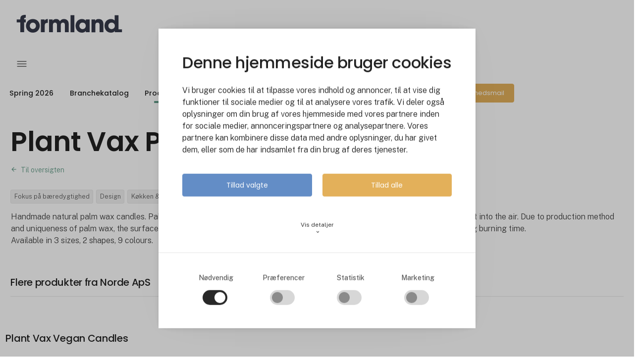

--- FILE ---
content_type: text/html; charset=utf-8
request_url: https://www.formland.dk/produkter/produkt/plant-vax-pillar-candles
body_size: 14929
content:
<!DOCTYPE html><html lang="da" data-separator-integer="." data-separator-decimal=","><head><!--
· Copyright © 2020 · Alle rettigheder forbeholdes · Co3 A/S · Strøget 40 · DK-7430 Ikast · +45 9725 0333 · www.co3.dk ·
-->
<meta charset="utf-8"><meta content="width=device-width, initial-scale=1, shrink-to-fit=no, minimal-ui" name="viewport"><meta content="ie=edge" http-equiv="x-ua-compatible"><link href="https://cdnjs.cloudflare.com" rel="preconnect"><link href="https://www.googletagmanager.com" rel="preconnect"><link href="https://www.google-analytics.com" rel="preconnect"><link href="https://connect.facebook.net" rel="preconnect"><title>Plant Vax Pillar Candles</title><style>.e-logo,
.e-header,
.e-content,
.e-footer {
opacity: 1;
transition: opacity 0.375s cubic-bezier(0.33, 0, 0.2, 1); }
.e-canvas.is-loading .e-logo,
.e-canvas.is-loading .e-header,
.e-canvas.is-loading .e-content,
.e-canvas.is-loading .e-footer {
opacity: 0; }
.e-loading-overlay.e-page-loading-overlay {
position: fixed;
z-index: 1031; }
.e-loading-overlay {
display: flex;
align-items: center;
justify-content: center;
position: absolute;
top: 0;
left: 0;
right: 0;
bottom: 0;
overflow: hidden;
z-index: 1029;
pointer-events: none;
background: #fff;
opacity: 0;
transition: opacity 0.1875s cubic-bezier(0.33, 0, 0.2, 1); }
.e-loading-overlay.is-loading {
pointer-events: auto;
opacity: 1; }
.e-loading-spinner {
width: 80px;
height: 80px;
z-index: 2; }
.e-loading-spinner.small {
width: 40px;
height: 40px; }
.e-loading-spinner.e-loading-spinner-circle {
-webkit-animation: e-loading-spinner-circle-rotate 3s linear infinite;
animation: e-loading-spinner-circle-rotate 3s linear infinite; }
.e-loading-spinner.e-loading-spinner-circle .e-spinner-circle {
stroke: #212121;
stroke-linecap: round;
stroke-width: 5px;
-webkit-animation: e-loading-spinner-circle-dash 2.5s ease-in-out infinite;
animation: e-loading-spinner-circle-dash 2.5s ease-in-out infinite; }
@-webkit-keyframes e-loading-spinner-circle-rotate {
0% {
transform: rotate(0deg); }
40% {
transform: rotate(80deg); }
100% {
transform: rotate(360deg); } }
@keyframes e-loading-spinner-circle-rotate {
0% {
transform: rotate(0deg); }
40% {
transform: rotate(80deg); }
100% {
transform: rotate(360deg); } }
@-webkit-keyframes e-loading-spinner-circle-dash {
0% {
stroke-dasharray: 0, 300;
stroke-dashoffset: 0; }
50% {
stroke-dasharray: 180, 300;
stroke-dashoffset: -70; }
100% {
stroke-dasharray: 180, 300;
stroke-dashoffset: -248; } }
@keyframes e-loading-spinner-circle-dash {
0% {
stroke-dasharray: 0, 300;
stroke-dashoffset: 0; }
50% {
stroke-dasharray: 180, 300;
stroke-dashoffset: -70; }
100% {
stroke-dasharray: 180, 300;
stroke-dashoffset: -248; } }
/*.e-loading-spinner.e-loading-spinner-typing {
width: 100px;
height: 100px;
.e-spinner-circle {
position: absolute;
animation: e-loading-spinner-typing-scale 1.5s ease-in-out infinite;
opacity: 0;
fill: theme-color("primary");
&.e-circle-1 {
transform-origin: 20%;
}
&.e-circle-2 {
transform-origin: 40%;
animation-delay: .25s;
}
&.e-circle-3 {
transform-origin: 60%;
animation-delay: .5s;
}
&.e-circle-4 {
transform-origin: 80%;
animation-delay: .75s;
}
}
@keyframes e-loading-spinner-typing-scale {
0% {
opacity: 0;
transform: scale(0);
}
50% {
opacity: 1;
transform: scale(1);
}
100% {
opacity: 0;
transform: scale(0);
}
}
}*/
/*.e-loading-spinner.e-loading-spinner-hotspot {
.e-spinner-circle {
position: absolute;
stroke: theme-color("primary");
stroke-width: 5px;
animation: e-loading-spinner-hotspot-scale 1.5s ease-out infinite;
transform-origin: center;
opacity: 0;
&.e-circle-2 {
animation-delay: .5s;
}
&.e-circle-3 {
animation-delay: 1s;
}
}
@keyframes e-loading-spinner-hotspot-scale {
0% {
transform: scale(0);
opacity: 0;
}
50% {
opacity: 1;
}
100% {
transform: scale(1);
opacity: 0;
}
}
}*/
/*.e-loading-spinner.e-loading-spinner-infinite {
path {
position: absolute;
animation: e-loading-spinner-infinite-dash 1s linear infinite;
stroke: theme-color("primary");
stroke-linecap: round;
stroke-width: 5px;
fill: none;
stroke-dasharray: 100, 150;
}
@keyframes e-loading-spinner-infinite-dash {
0% {
stroke-dashoffset: 0;
}
100% {
stroke-dashoffset: 250;
}
}
}*/
/*# sourceMappingURL=/files/templates/designs/exhibition_site/_assets/_dist/css/critical.css.map */
</style><link href="https://fonts.googleapis.com" rel="preconnect"><link crossorigin href="https://fonts.gstatic.com" rel="preconnect"><link as="style" href="https://fonts.googleapis.com/css2?family=Public+Sans:wght@300;400;500&family=Poppins:wght@200;300;400;500;600;800&family=Material+Icons&display=swap" media="only x" rel="preload"><link href="/Files/Templates/Designs/exhibition_site/_assets/_dist/css/default.css?v=2.8.6" media="only x" rel="preload" as="style"><script>(function(w){
"use strict";
/* exported loadCSS */
var loadCSS = function( href, link, before, media ){
/* Arguments explained:
// `href` [REQUIRED] is the URL for your CSS file.
// `before` [OPTIONAL] is the element the script should use as a reference for injecting our stylesheet <link> before
// By default, loadCSS attempts to inject the link after the last stylesheet or script in the DOM. However, you might desire a more specific location in your document.
// `media` [OPTIONAL] is the media type or query of the stylesheet. By default it will be 'all'
*/
var doc = w.document;
var ss = link || doc.createElement( "link" );
var ref;
if( before ){
ref = before;
}
else {
var refs = ( doc.body || doc.getElementsByTagName( "head" )[ 0 ] ).childNodes;
ref = refs[ refs.length - 1];
}
var sheets = doc.styleSheets;
ss.rel = "stylesheet";
ss.href = href;
/* temporarily set media to something inapplicable to ensure it'll fetch without blocking render*/
ss.media = "only x";
/* wait until body is defined before injecting link. This ensures a non-blocking load in IE11.*/
function ready( cb ){
if( doc.body ){
return cb();
}
setTimeout(function(){
ready( cb );
});
}
/* Inject link
// Note: the ternary preserves the existing behavior of "before" argument, but we could choose to change the argument to "after" in a later release and standardize on ref.nextSibling for all refs
// Note: `insertBefore` is used instead of `appendChild`, for safety re: http://www.paulirish.com/2011/surefire-dom-element-insertion/ */
if( !link ){
ready( function(){
ref.parentNode.insertBefore( ss, ( before ? ref : ref.nextSibling ) );
});
}
/* A method (exposed on return object for external use) that mimics onload by polling until document.styleSheets until it includes the new sheet. */
var onloadcssdefined = function( cb ){
var resolvedHref = ss.href;
var i = sheets.length;
while( i-- ){
if( sheets[ i ].href === resolvedHref ){
return cb();
}
}
setTimeout(function() {
onloadcssdefined( cb );
});
};
function loadCB(){
if( ss.addEventListener ){
ss.removeEventListener( "load", loadCB );
}
ss.media = media || "all";
}
/* once loaded, set link's media back to `all` so that the stylesheet applies once it loads */
if( ss.addEventListener ){
ss.addEventListener( "load", loadCB);
}
ss.onloadcssdefined = onloadcssdefined;
onloadcssdefined( loadCB );
return ss;
};
/* commonjs */
if( typeof exports !== "undefined" ){
exports.loadCSS = loadCSS;
}
else {
w.loadCSS = loadCSS;
}
}( typeof global !== "undefined" ? global : this ));
/*! onloadCSS: adds onload support for asynchronous stylesheets loaded with loadCSS. [c]2016 @zachleat, Filament Group, Inc. Licensed MIT */
/* global navigator */
/* exported onloadCSS */
function onloadCSS( ss, callback ) {
var called;
function newcb(){
if( !called && callback ){
called = true;
callback.call( ss );
}
}
if( ss.addEventListener ){
ss.addEventListener( "load", newcb );
}
if( ss.attachEvent ){
ss.attachEvent( "onload", newcb );
}
// This code is for browsers that don’t support onload
// No support for onload (it'll bind but never fire):
//	* Android 4.3 (Samsung Galaxy S4, Browserstack)
//	* Android 4.2 Browser (Samsung Galaxy SIII Mini GT-I8200L)
//	* Android 2.3 (Pantech Burst P9070)
// Weak inference targets Android < 4.4
if( "isApplicationInstalled" in navigator && "onloadcssdefined" in ss ) {
ss.onloadcssdefined( newcb );
}
}
// loop preload links and fetch using loadCSS
var e4 = e4 || {};
e4.loading = {
init: function ( w ) {
e4.loading.timeout = 2500;
e4.loading.stylesheets = [];
e4.loading.unloadedStylesheets = [];
e4.loading.loadStylesheets( w );
setTimeout( e4.loading.done, e4.loading.timeout );
},
loadStylesheets: function ( w ) {
e4.loading.getStylesheets( w );
for ( var s = 0; s < e4.loading.stylesheets.length; s++ ) {
var stylesheet = e4.loading.stylesheets[ s ];
stylesheet.rel = null;
e4.loading.unloadedStylesheets.push( w.loadCSS( stylesheet.href, stylesheet ) );
w.onloadCSS( e4.loading.unloadedStylesheets[ e4.loading.unloadedStylesheets.length - 1 ], e4.loading.stylesheetOnLoad );
}
},
getStylesheets: function ( w ) {
var links = w.document.getElementsByTagName( 'link' );
for ( var l = 0; l < links.length; l++ ) {
var link = links[ l ];
if ( link.rel === 'preload' && link.getAttribute( 'as' ) === 'style' ) {
e4.loading.stylesheets.push( links[ l ] );
}
}
},
stylesheetOnLoad: function () {
var intIoadedStylesheet = e4.loading.unloadedStylesheets.indexOf( this );
e4.loading.unloadedStylesheets.splice( intIoadedStylesheet, 1 );
if ( e4.loading.unloadedStylesheets.length === 0 ) {
e4.loading.done();
}
},
resolveWait: function ( strSelector ) {
if ( document.querySelector( '.js-e-loading-wait' ) !== null ) {
document.querySelector( strSelector ).classList.remove( 'js-e-loading-wait' );
if ( document.querySelector( '.js-e-loading-wait' ) === null ) {
e4.loading.done();
}
}
},
done: function () {
var domElmCanvas = document.querySelector( '.js-e-canvas' ),
domElmOverlay = document.querySelector( '.js-e-page-loading-overlay' ),
domElmWaitElement = document.querySelector( '.js-e-loading-wait' );
if ( domElmCanvas !== null && domElmOverlay !== null && domElmWaitElement === null ) {
domElmCanvas.classList.remove( 'is-loading' );
domElmOverlay.classList.remove( 'is-loading' );
// domElmOverlay.style.display = 'none';
}
}
};
( function ( w ) {
e4.loading.init( w );
}( this ) );
/* Create pseudo private data object to hold all data. */
e4._data = {};
e4.data = {
debug: false,
get: function ( strPropertyPath ) {
return e4.data.getObjectValueByPropertyPath( strPropertyPath, e4._data );
},
set: function ( strPropertyPath, objValue ) {
return e4.data.setObjectValueByPropertyPath( strPropertyPath, objValue, e4._data );
},
getObjectValueByPropertyPath: function ( strPropertyPath, objSource ) {
var arrPropertyNames = strPropertyPath.split( '.' ),
objReturnValue;
for ( var i = 0; i < arrPropertyNames.length; i++ ) {
/* Save current property to look for in data object. */
var strCurrentPropertyName = arrPropertyNames[ i ],
/* Save remaining property path as string to test for property name containing dots(.) ex. "VO1847.VO1851".
NB. On last iteration this will have the same value as strCurrentPropertyName. */
strRemainingPropertyPathAsPropertyName = arrPropertyNames.slice( i ).join( '.' );
/* We have a match. Break loop and return object value. */
if ( objSource.hasOwnProperty( strRemainingPropertyPathAsPropertyName ) === true ) {
e4.util.debug( 'Data found in path "' + strPropertyPath + '" using "' + strRemainingPropertyPathAsPropertyName + '" as property name."', e4.data.debug );
objReturnValue = objSource[ strRemainingPropertyPathAsPropertyName ];
/* Break loop in case we got a match on a property name containing a dot(.). */
break;
}
else {
/* Look up next object key in property path. */
if ( objSource.hasOwnProperty( strCurrentPropertyName ) === true ) {
objSource = objSource[ strCurrentPropertyName ];
}
/* We cannot find property in data, sorry. */
else {
e4.util.debug( 'Cannot read property "' + strCurrentPropertyName + '" of "' + arrPropertyNames.splice( 0, i ).join( '.' ) + '". Returning "null".', e4.data.debug, 'warn' );
objReturnValue = null;
break;
}
}
}
return objReturnValue;
},
setObjectValueByPropertyPath: function ( strPropertyPath, objValue, objDest ) {
var arrPropertyNames = strPropertyPath.split( '.' );
/* Loop through properties and create objects if the do not already exist on the destination object. */
return arrPropertyNames.reduce( function ( objPropertyPath, strCurrentPropertyName, intPropertyPathDepth ) {
/* If we are at the end of property path iteration we assign the value to the last property in the path. */
if ( intPropertyPathDepth === arrPropertyNames.length - 1 ) {
if ( objPropertyPath.hasOwnProperty( strCurrentPropertyName ) === true ) {
e4.util.debug( 'Property "' + strCurrentPropertyName + '" of "' + arrPropertyNames.splice( 0, intPropertyPathDepth ).join( '.' ) + '" is not empty. Overwriting existing value: "'  + objPropertyPath[ strCurrentPropertyName ] + '"', e4.data.debug );
}
objPropertyPath[ strCurrentPropertyName ] = objValue;
}
/* Otherwise we check if the property exist and create it if not. */
else {
if ( objPropertyPath.hasOwnProperty( strCurrentPropertyName ) === false ) {
objPropertyPath[ strCurrentPropertyName ] = {};
}
}
return objPropertyPath[ strCurrentPropertyName ];
}, objDest );
}
};
//# sourceMappingURL=/files/templates/designs/exhibition_site/_assets/_dist/js/critical.js.map
</script><link rel="shortcut icon" href="/Files/Templates/Designs/exhibition_site/_assets/img/favicon.png"><meta name="description" content="Handmade natural palm wax candles. Palm wax candles are very hard, smooth and dry. They burn very clean, do not emanate soot into the air. Due to production met"><base href="https://www.formland.dk/"><meta property="og:url" content="https://www.formland.dk/produkter/produkt/plant-vax-pillar-candles"><meta property="og:title" content="Plant Vax Pillar Candles"><meta property="og:description" content="Handmade natural palm wax candles. Palm wax candles are very hard, smooth and dry. They burn very clean, do not emanate soot into the air. Due to production met"><meta property="og:image" content="https://www.formland.dk/admin/public/getimage.ashx?Image=/Files/Images/MCH365/Images/7876-Product-Image5-324b4bbe-47e4-4347-9ced-0d20fbfda5bc.jpg&amp;Width=800&amp;Height=800&amp;Format=webp&amp;Quality=75&amp;Crop=0"><meta property="og:type" content="website"><!-- Google Tag Manager --><script data-cookieconsent="ignore">(function(w, d, s, l, i) {
w[l] = w[l] || [];
w[l].push({
'gtm.start':
new Date().getTime(),
event: 'gtm.js'
});
var f = d.getElementsByTagName(s)[0],
j = d.createElement(s),
dl = l != 'dataLayer' ? '&l=' + l : '';
j.async = true;
j.src =
'https://www.googletagmanager.com/gtm.js?id=' + i + dl;
f.parentNode.insertBefore(j, f);
})(window, document, 'script', 'dataLayer', 'GTM-KL325B');
</script><!-- End Google Tag Manager --><script data-cookieconsent="ignore" src="https://cdn.jsdelivr.net/npm/gsap@3.13.0/dist/gsap.min.js"></script><script data-cookieconsent="ignore" src="https://cdn.jsdelivr.net/npm/gsap@3.13.0/dist/ScrollTrigger.min.js"></script><script src="https://files.userlink.ai/public/embed.min.js" charset="utf-8" id="bai-scr-emb" data-cid="67f4e517c9e961081e71f9d2" async="" domain="www.formland.dk"></script></head><body class="" data-is-user-authenticated="false" data-design="exhibition_site"><!-- Google Tag Manager (noscript) --><noscript><iframe src="https://www.googletagmanager.com/ns.html?id=GTM-KL325B" height="0" width="0" style="display: none; visibility: hidden"></iframe></noscript><!-- End Google Tag Manager (noscript) --><style>:root {
--primary-color: 159, 23%, 59%;
--primary-color-darken: 159, 23%, 49%;
--secondary-color: 18, 27%, 38%;
--secondary-color-darken: 18, 27%, 28%;
--tertiary-color: 49, 88%, 90%;
--tertiary-color-darken: 49, 88%, 80%;
--exhibition-profile-primary-brand-color: hsl(var(--primary-color));
--exhibition-profile-secondary-brand-color: hsl(var(--secondary-color));
--exhibition-profile-tertiary-brand-color: hsl(var(--tertiary-color));
--exhibition-profile-primary-brand-color-darken: hsl(var(--primary-color-darken));
--exhibition-profile-secondary-brand-color-darken: hsl(var(--secondary-color-darken));
--exhibition-profile-tertiary-brand-color-darken: hsl(var(--tertiary-color-darken));
}
</style><div class="e-loading-overlay e-page-loading-overlay is-loading js-e-page-loading-overlay"><svg class="e-loading-spinner e-loading-spinner-circle" viewBox="0 0 100 100"><circle class="e-spinner-circle" cx="50" cy="50" r="40" fill="none"></circle></svg></div><div class="e-canvas js-e-canvas is-loading"><header class="e-header js-e-header is-sticky" data-autohide="true"><div class="e-header-hamburger"><section class="e-header-section e-section" id="cbb0014932ed48f8b138ae820807e7e1"><div class="container-fluid"><div class="row"><div class="col-12"><div class="row"><div class="col-12 e-header-section-content"><div class="e-logo"><a class="e-logo-link" href="/"><div class="e-logo-img d-flex e-logo-img-secondary"><svg version="1.1" id="Lag_1" xmlns="http://www.w3.org/2000/svg" xmlns:xlink="http://www.w3.org/1999/xlink" x="0px" y="0px" viewbox="0 0 245.55 41.6" style="enable-background:new 0 0 245.55 41.6;" xml:space="preserve"><style type="text/css">.st0{fill:#353949;}
</style><g><path class="st0" d="M8.35,9.42v1.29H0v6.78h8.35v23.09h8.93V17.49h3.77v-6.78h-3.77V9.58c0-2.85,2.1-2.85,3.77-2.85V0   C14.76,0,8.35,0.75,8.35,9.42z"></path><path class="st0" d="M37.68,9.74c-10.87,0-16.09,8.56-16.09,15.82v0.05c0,7.32,5.22,15.88,16.09,15.88   c10.87,0,16.09-8.56,16.09-15.88C53.77,18.3,48.55,9.74,37.68,9.74z M37.68,33.15c-3.87,0-7.16-3.18-7.16-7.48v-0.05   c0-4.36,3.28-7.53,7.16-7.53c3.87,0,7.16,3.18,7.16,7.53C44.83,29.97,41.55,33.15,37.68,33.15z"></path><path class="st0" d="M64.87,14.05v-3.34h-8.4v29.87h8.93V24.54c0-4.2,2.15-5.87,6.73-5.87h0.32V9.69   C67.29,9.69,65.73,12.43,64.87,14.05z"></path><path class="st0" d="M110.21,9.69c-3.12,0-5.54,1.13-7.32,2.74c-0.86,0.75-1.56,1.67-2.15,2.58c-0.54-1.02-1.13-1.83-1.78-2.48   c-2.21-2.31-4.79-2.85-6.83-2.85c-3.12,0-5.22,1.02-6.51,2.1c-1.29,1.02-1.83,2.1-1.83,2.1v-3.17h-8.34v29.87h8.93V24.7   c0-0.91,0-2.53,0.65-3.98c0.65-1.45,1.88-2.64,4.41-2.64c2.26,0,3.34,1.13,3.93,2.53c0.54,1.35,0.54,2.91,0.54,3.71v16.25h8.93   V24.27c0-0.86,0-2.37,0.65-3.71c0.59-1.35,1.83-2.48,4.3-2.48c2.31,0,3.44,1.02,3.98,2.42c0.59,1.35,0.59,2.96,0.59,4.2v15.88h8.93   V24.27c0-6.62-0.43-8.61-3.23-11.57C115.64,10.17,112.31,9.69,110.21,9.69z"></path><rect x="125.57" y="0.75" class="st0" width="8.93" height="39.82"></rect><path class="st0" d="M161.1,13.88c-1.18-1.83-3.93-4.2-8.83-4.2c-7.96,0-15.01,6.13-15.01,15.93c0,8.56,5.54,15.98,15.01,15.98   c3.5,0,7.21-1.35,8.83-4.25v3.23h8.93V10.71h-8.93V13.88z M161.1,26.1c-0.11,1.35-0.48,2.64-1.24,3.82   c-1.13,1.83-3.07,3.34-6.24,3.34c-5.38,0-7.43-4.73-7.43-7.48v-0.06c0-3.39,2.26-7.69,7.37-7.69c3.77,0,5.81,2.1,6.78,4.14   C160.93,23.41,161.2,24.75,161.1,26.1z"></path><path class="st0" d="M191.1,9.69c-5.33,0-7.21,2.74-8.23,4.2v-3.17h-8.34v29.87h8.93V24.32c0-3.07,0.7-6.24,5.11-6.24   c3.98,0,4.68,2.91,4.68,6.19v16.31h8.93V21.9C202.18,17.87,201.16,9.69,191.1,9.69z"></path><path class="st0" d="M237.33,33.8V0.75h-8.93v9.26v3.23c-0.97-0.97-3.5-3.55-8.77-3.55c-7.59,0-14.8,5.76-14.8,15.87   c0,8.99,5.92,15.98,14.96,15.98c6.03,0,8.18-2.96,9.04-4.2v3.23h8.34v0h8.38V33.8H237.33z M226.78,30.94   c-1.4,1.4-3.39,2.26-5.54,2.26c-4.2,0-7.48-3.07-7.48-7.64v-0.05c0-3.45,2.42-7.48,7.59-7.48c2.1,0,3.98,0.75,5.33,2.1   c1.35,1.29,2.21,3.12,2.21,5.27C228.99,27.61,228.18,29.54,226.78,30.94z"></path></g></svg></div></a></div><section class="e-nav-hamburger-header"><ul class="nav"><li class="nav-item  e-nav-item-search"><a href="#/search=/" data-toggle="modal" data-target=".js-e-search-modal" class="nav-link "><svg viewbox="0 0 48 48" xmlns="http://www.w3.org/2000/svg"><g transform="matrix(2,0,0,2,0,0)"><path d="M0.500 10.500 A10.000 10.000 0 1 0 20.500 10.500 A10.000 10.000 0 1 0 0.500 10.500 Z" fill="none" stroke="#000" stroke-linecap="round" stroke-linejoin="round"></path><path d="M23.5 23.5L17.571 17.571" fill="none" stroke="#000" stroke-linecap="round" stroke-linejoin="round"></path></g></svg><span class="e-nav-pagename is-hidden ">Søg</span></a></li><li class="e-nav-item-hamburger-open nav-item"><a class="nav-link" data-target=".modal.e-nav" data-toggle="modal" href="#"><svg viewbox="0 0 48 48" xmlns="http://www.w3.org/2000/svg"><g transform="matrix(2,0,0,2,0,0)"><path d="M21 7L3 7" fill="none" stroke="#000000" stroke-linecap="round" stroke-linejoin="round"></path><path d="M21 12L3 12" fill="none" stroke="#000000" stroke-linecap="round" stroke-linejoin="round"></path><path d="M21 17L3 17" fill="none" stroke="#000000" stroke-linecap="round" stroke-linejoin="round"></path></g></svg></a></li></ul></section></div></div></div></div></div></section></div><div class="e-nav js-e-nav modal p-0 mch365-custom-mobile-foldout" data-backdrop="false"><div class="navbar"><section class="e-header-section e-header-section-primary e-section" id="f14f3425a3414acfbf00fa5106933632"><div class="container-fluid"><div class="row"><div class="col-12"><div class="row"><div class="col-12 e-header-section-content"><div class="e-logo d-none d-lg-flex"><a class="e-logo-link" href="/"><div class="e-logo-img d-flex e-logo-img-primary"><svg version="1.1" id="Lag_1" xmlns="http://www.w3.org/2000/svg" xmlns:xlink="http://www.w3.org/1999/xlink" x="0px" y="0px" viewbox="0 0 245.55 41.6" style="enable-background:new 0 0 245.55 41.6;" xml:space="preserve"><style type="text/css">.st0{fill:#353949;}
</style><g><path class="st0" d="M8.35,9.42v1.29H0v6.78h8.35v23.09h8.93V17.49h3.77v-6.78h-3.77V9.58c0-2.85,2.1-2.85,3.77-2.85V0   C14.76,0,8.35,0.75,8.35,9.42z"></path><path class="st0" d="M37.68,9.74c-10.87,0-16.09,8.56-16.09,15.82v0.05c0,7.32,5.22,15.88,16.09,15.88   c10.87,0,16.09-8.56,16.09-15.88C53.77,18.3,48.55,9.74,37.68,9.74z M37.68,33.15c-3.87,0-7.16-3.18-7.16-7.48v-0.05   c0-4.36,3.28-7.53,7.16-7.53c3.87,0,7.16,3.18,7.16,7.53C44.83,29.97,41.55,33.15,37.68,33.15z"></path><path class="st0" d="M64.87,14.05v-3.34h-8.4v29.87h8.93V24.54c0-4.2,2.15-5.87,6.73-5.87h0.32V9.69   C67.29,9.69,65.73,12.43,64.87,14.05z"></path><path class="st0" d="M110.21,9.69c-3.12,0-5.54,1.13-7.32,2.74c-0.86,0.75-1.56,1.67-2.15,2.58c-0.54-1.02-1.13-1.83-1.78-2.48   c-2.21-2.31-4.79-2.85-6.83-2.85c-3.12,0-5.22,1.02-6.51,2.1c-1.29,1.02-1.83,2.1-1.83,2.1v-3.17h-8.34v29.87h8.93V24.7   c0-0.91,0-2.53,0.65-3.98c0.65-1.45,1.88-2.64,4.41-2.64c2.26,0,3.34,1.13,3.93,2.53c0.54,1.35,0.54,2.91,0.54,3.71v16.25h8.93   V24.27c0-0.86,0-2.37,0.65-3.71c0.59-1.35,1.83-2.48,4.3-2.48c2.31,0,3.44,1.02,3.98,2.42c0.59,1.35,0.59,2.96,0.59,4.2v15.88h8.93   V24.27c0-6.62-0.43-8.61-3.23-11.57C115.64,10.17,112.31,9.69,110.21,9.69z"></path><rect x="125.57" y="0.75" class="st0" width="8.93" height="39.82"></rect><path class="st0" d="M161.1,13.88c-1.18-1.83-3.93-4.2-8.83-4.2c-7.96,0-15.01,6.13-15.01,15.93c0,8.56,5.54,15.98,15.01,15.98   c3.5,0,7.21-1.35,8.83-4.25v3.23h8.93V10.71h-8.93V13.88z M161.1,26.1c-0.11,1.35-0.48,2.64-1.24,3.82   c-1.13,1.83-3.07,3.34-6.24,3.34c-5.38,0-7.43-4.73-7.43-7.48v-0.06c0-3.39,2.26-7.69,7.37-7.69c3.77,0,5.81,2.1,6.78,4.14   C160.93,23.41,161.2,24.75,161.1,26.1z"></path><path class="st0" d="M191.1,9.69c-5.33,0-7.21,2.74-8.23,4.2v-3.17h-8.34v29.87h8.93V24.32c0-3.07,0.7-6.24,5.11-6.24   c3.98,0,4.68,2.91,4.68,6.19v16.31h8.93V21.9C202.18,17.87,201.16,9.69,191.1,9.69z"></path><path class="st0" d="M237.33,33.8V0.75h-8.93v9.26v3.23c-0.97-0.97-3.5-3.55-8.77-3.55c-7.59,0-14.8,5.76-14.8,15.87   c0,8.99,5.92,15.98,14.96,15.98c6.03,0,8.18-2.96,9.04-4.2v3.23h8.34v0h8.38V33.8H237.33z M226.78,30.94   c-1.4,1.4-3.39,2.26-5.54,2.26c-4.2,0-7.48-3.07-7.48-7.64v-0.05c0-3.45,2.42-7.48,7.59-7.48c2.1,0,3.98,0.75,5.33,2.1   c1.35,1.29,2.21,3.12,2.21,5.27C228.99,27.61,228.18,29.54,226.78,30.94z"></path></g></svg></div></a></div><nav class="e-nav-global js-e-nav-global"><ul class="nav"><li class="nav-item js-e-nav-item-7260  "><a href="/messe/overblik" class="nav-link " data-collapse-toggle="true" data-collapse-target="#e-nav-global-child-7260"><span class="e-nav-pagename ">Spring 2026</span></a><ul class="nav collapse " id="e-nav-global-child-7260"><li class="nav-item js-e-nav-item-7295  "><a href="/messe/derfor-skal-du-blive-udstiller" class="nav-link "><span class="e-nav-pagename ">Derfor skal du blive udstiller</span></a></li><li class="nav-item js-e-nav-item-7296  "><a href="/messe/faa-et-tilbud-paa-en-stand" class="nav-link "><span class="e-nav-pagename ">Få et tilbud på en stand</span></a></li><li class="nav-item js-e-nav-item-7297  "><a href="/messe/for-udstillere" class="nav-link "><span class="e-nav-pagename ">For udstillere</span></a></li><li class="nav-item js-e-nav-item-7303  "><a href="/messe/praktisk" class="nav-link "><span class="e-nav-pagename ">Praktisk</span></a></li></ul></li><li class="nav-item js-e-nav-item-7788  "><a href="/leverandoerer" class="nav-link "><span class="e-nav-pagename ">Branchekatalog</span></a></li><li class="nav-item js-e-nav-item-7257 is-inpath  "><a href="/produkter" class="nav-link is-inpath "><span class="e-nav-pagename ">Produkter</span></a></li><li class="nav-item js-e-nav-item-7258  "><a href="/events-netvaerk/overblik" class="nav-link " data-collapse-toggle="true" data-collapse-target="#e-nav-global-child-7258"><span class="e-nav-pagename ">Events &amp; Netværk</span></a><ul class="nav collapse " id="e-nav-global-child-7258"><li class="nav-item js-e-nav-item-7289  "><a href="/events-netvaerk/overblik" class="nav-link "><span class="e-nav-pagename ">Overblik</span></a></li><li class="nav-item js-e-nav-item-11542  "><a href="/messe/aktiviteter" class="nav-link "><span class="e-nav-pagename ">Formlands aktiviteter</span></a></li><li class="nav-item js-e-nav-item-7290  "><a href="/events-netvaerk/events-og-webinarer" class="nav-link "><span class="e-nav-pagename ">Events</span></a></li><li class="nav-item js-e-nav-item-7291  "><a href="/events-netvaerk/kontaktpersoner" class="nav-link "><span class="e-nav-pagename ">Kontaktpersoner</span></a></li></ul></li><li class="nav-item js-e-nav-item-7259  "><a href="/nyheder-inspiration" class="nav-link "><span class="e-nav-pagename ">Nyheder &amp; Inspiration</span></a></li><li class="nav-item js-e-nav-item-7261  "><a href="/om-os" class="nav-link "><span class="e-nav-pagename ">Om os</span></a></li><li class="nav-item js-e-nav-item-7267 d-none d-lg-block e-nav-item-search"><a href="#/search=/" data-toggle="modal" data-target=".js-e-search-modal" class="nav-link "><svg viewbox="0 0 48 48" xmlns="http://www.w3.org/2000/svg"><g transform="matrix(2,0,0,2,0,0)"><path d="M0.500 10.500 A10.000 10.000 0 1 0 20.500 10.500 A10.000 10.000 0 1 0 0.500 10.500 Z" fill="none" stroke="#000" stroke-linecap="round" stroke-linejoin="round"></path><path d="M23.5 23.5L17.571 17.571" fill="none" stroke="#000" stroke-linecap="round" stroke-linejoin="round"></path></g></svg><span class="e-nav-pagename is-hidden ">Søg</span></a></li><li class="nav-item js-e-nav-item-9748  e-nav-item-btn "><a href="/om-os/tilmeld-nyhedsmail" class="btn btn-primary"><span class="e-nav-pagename ">Tilmeld nyhedsmail</span></a></li></ul></nav><div class="mch365-exhibition-menu-border d-none d-md-block"></div><span class="test-wrapper d-flex d-lg-none"><div class="mobile-menu-heading"><svg viewbox="0 0 48 48" xmlns="http://www.w3.org/2000/svg"><g transform="matrix(2,0,0,2,0,0)"><path d="M21 7L3 7" fill="none" stroke="#000000" stroke-linecap="round" stroke-linejoin="round"></path><path d="M21 12L3 12" fill="none" stroke="#000000" stroke-linecap="round" stroke-linejoin="round"></path><path d="M21 17L3 17" fill="none" stroke="#000000" stroke-linecap="round" stroke-linejoin="round"></path></g></svg></div><div class="e-nav-item-hamburger-close"><a class="nav-link" data-target=".modal.e-nav" data-toggle="modal" href="#"><i class="e-nav-pageicon material-icons">close</i><span class="e-nav-pagename">Close</span></a></div></span></div></div></div></div></div></section></div></div></header><div class="breadcrumb-local-navigation-false"><section class="e-section e-breadcrumb js-e-breadcrumb d-none d-lg-block" id="34cafa76d0304d5a81156026ee09cafc"><div class="container-fluid"><div class="row"><div class="col-12"><div class="row"><div class="col-12"><nav class="e-breadcrumb-container"><ol class="breadcrumb nav" itemscope itemtype="https://schema.org/BreadcrumbList"><li class="breadcrumb-item"><a href="/">Forside
</a></li><li itemscope="" itemprop="itemListElement" itemtype="https://schema.org/ListItem" class="breadcrumb-item "><a href="/produkter" itemprop="item"><span itemprop="name">Produkter</span></a><meta itemprop="position" content="1"></li></ol></nav></div></div></div></div></div></section></div><main id="dwcontentmain" class="e-content js-e-content pt-1"><article class="e-content-article"><section class="e-section" id="181a8e045adc4c73a68788b26439e41e"><div class="container-fluid"><div class="row"><div class="col-12 col-md-12 col-lg-10 mx-auto"><div class="row"></div></div></div></div></section><section class="e-section mch365-custom-product-details-wrapper" id="77f65e2d94af4fcaba39fbb1a83491d7"><div class="container-fluid"><div class="row"><div class="col-12 col-md-12 col-lg-10 mx-auto"><div class="row"><div class="col-12 p-columns mch365-custom-product-details-wrapper-main-content"><div class="row mt-0 mt-md-4"><div class="col-12"><div class="row"><div class="col-12 col-md-7 col-lg-8 mb-5 mb-md-0 p-columns"><div class="row mb-2 d-md-none"><div class="e-product"><div class="carousel-container col-12 mb-2"><div id="carouselExampleIndicators_fa8e8001-1813-4b95-9328-d5115f8121a6" class="carousel slide" data-ride="carousel"><div class="carousel-inner p-img-corner-rounded"><div class="carousel-item active" style="min-height: auto;"><img class="d-block w-100 d-md-none" src="/admin/public/getimage.ashx?Image=/Files/Images/MCH365/Images/7876-Product-Image-fadb54a6-53da-493b-bcb0-75a829ecd23c.jpg&amp;Width=800&amp;Height=800&amp;Format=webp&amp;Quality=75&amp;Crop=0" alt=""></div><div class="carousel-item " style="min-height: auto;"><img class="d-block w-100 d-md-none" src="/admin/public/getimage.ashx?Image=/Files/Images/MCH365/Images/7876-Product-Image2-dcf42b1f-cfaa-4e2e-9319-93803505c489.jpg&amp;Width=800&amp;Height=800&amp;Format=webp&amp;Quality=75&amp;Crop=0" alt=""></div><div class="carousel-item " style="min-height: auto;"><img class="d-block w-100 d-md-none" src="/admin/public/getimage.ashx?Image=/Files/Images/MCH365/Images/7876-Product-Image3-293b490d-ac41-41a0-9917-73f45503e5d7.jpg&amp;Width=800&amp;Height=800&amp;Format=webp&amp;Quality=75&amp;Crop=0" alt=""></div><div class="carousel-item " style="min-height: auto;"><img class="d-block w-100 d-md-none" src="/admin/public/getimage.ashx?Image=/Files/Images/MCH365/Images/7876-Product-Image4-4623b137-edde-4511-b180-740b594dd390.jpg&amp;Width=800&amp;Height=800&amp;Format=webp&amp;Quality=75&amp;Crop=0" alt=""></div><div class="carousel-item " style="min-height: auto;"><img class="d-block w-100 d-md-none" src="/admin/public/getimage.ashx?Image=/Files/Images/MCH365/Images/7876-Product-Image5-324b4bbe-47e4-4347-9ced-0d20fbfda5bc.jpg&amp;Width=800&amp;Height=800&amp;Format=webp&amp;Quality=75&amp;Crop=0" alt=""></div></div><ol class="carousel-indicators d-md-none"><li data-target="#carouselExampleIndicators_fa8e8001-1813-4b95-9328-d5115f8121a6" data-slide-to="0" class="active"></li><li data-target="#carouselExampleIndicators_fa8e8001-1813-4b95-9328-d5115f8121a6" data-slide-to="1" class=""></li><li data-target="#carouselExampleIndicators_fa8e8001-1813-4b95-9328-d5115f8121a6" data-slide-to="2" class=""></li><li data-target="#carouselExampleIndicators_fa8e8001-1813-4b95-9328-d5115f8121a6" data-slide-to="3" class=""></li><li data-target="#carouselExampleIndicators_fa8e8001-1813-4b95-9328-d5115f8121a6" data-slide-to="4" class=""></li></ol></div></div></div></div><h1 class="mega mb-half mt-0">Plant Vax Pillar Candles</h1><a class="align-self-center arrow-left d-block mb-2 mt-1 small" href="/produkter"><i class="material-icons material-icons-large d-none">arrow_back</i>Til oversigten</a><span class="d-md-none"><p class="mt-0"><a class="text-black" href="https://www.formland.dk/produkter/produkt/plant-vax-pillar-candles#companyInfo">Norde ApS</a></p></span><ul class="mch365-custom-product-product-details-categories-list"><li><a href="/produkter?PresentationCategory=C10|Category_aaa_DK">Fokus p&#229; b&#230;redygtighed</a></li><li><a href="/produkter?PresentationCategory=C10|Category_Design">Design</a></li><li><a href="/produkter?PresentationCategory=C10|Category_Kkken__borddkning">K&#248;kken &amp; bordd&#230;kning</a></li><li><a href="/produkter?PresentationCategory=C10|Category_test">Bolig &amp; brugskunst</a></li></ul><div class="row"><div class="col-12 col-md-11"><p>Handmade natural palm wax candles. Palm wax candles are very hard, smooth and dry. They burn very clean, do not emanate soot into the air. Due to production method and uniqueness of palm wax, the surface of candles is covered with a unique crystalline texture. Distinct advantage is a very long burning time.<br/>Available in 3 sizes, 2 shapes, 9 colours.
</p></div></div><div class="row e-productlist-container mch365-productlist-hide-profileinfo"><div class="col-12 mt-3 mb-2"><h3 class="border-bottom pb-1">Flere produkter fra Norde ApS</h3></div><div class="col-12 col-sm-6 col-md-6 col-xl-4 mb-2"><div class="w-100 my-1 e-block-link e-productlist-item js-e-block-link js-e-productlist-item js-e-productlist-item-PPca744eba91e6ef704a0bd22b76ec" data-product-id="PPca744eba91e6ef704a0bd22b76ec" data-variant-id=""><div class="e-productlist-item-container container-fluid h-100"><div class="row h-100"><div class="col-12 p-0"><a class="d-block position-relative" href="/produkter/produkt/plant-vax-vegan-candles"><div class="mch365-list-item-image-container image-ratio-1-1"><img alt="Plant Vax Vegan Candles" class="e-productlist-item-image p-img p-img-corner-rounded " src="/admin/public/getimage.ashx?Image=/Files/Images/MCH365/Images/7876-Product-Image-528258e4-d384-4903-85e8-ff7fccd8a9fc.jpg&amp;Width=940&amp;Height=940&amp;Format=webp&amp;Quality=75&amp;Crop=0"></div><ul class="mch-365-productlist-label-wrapper text-right"></ul><div class="e-productlist-item-logo-container " ><div class="e-productlist-item-image-wrapper justify-content-center align-items-center d-flex e-text-light"><img alt="Norde ApS" class="e-productlist-item-image" src="/Files/Images/MCH365/Images/7876-Profile-Logo-ecb35a22-379e-4700-8295-b21b9dd9a225.jpg"></div></div></a><div class="row"><div class="col-11"><p class="small mt-2 mb-half"><span class="mch365-productlist-company-name">Norde ApS</span></p><h3 class="mt-0 mb-1">Plant Vax Vegan Candles</h3></div></div></div></div></div></div></div><div class="col-12 col-sm-6 col-md-6 col-xl-4 mb-2"><div class="w-100 my-1 e-block-link e-productlist-item js-e-block-link js-e-productlist-item js-e-productlist-item-PP21ce0f3160b383c9a731b2902a7d" data-product-id="PP21ce0f3160b383c9a731b2902a7d" data-variant-id=""><div class="e-productlist-item-container container-fluid h-100"><div class="row h-100"><div class="col-12 p-0"><a class="d-block position-relative" href="/produkter/produkt/plant-vax-vegan-pillar-candles"><div class="mch365-list-item-image-container image-ratio-1-1"><img alt="Plant Vax Vegan Pillar Candles" class="e-productlist-item-image p-img p-img-corner-rounded " src="/admin/public/getimage.ashx?Image=/Files/Images/MCH365/Images/7876-Product-Image-24087a8f-e94d-4c06-aa01-019ff036d50e.jpg&amp;Width=940&amp;Height=940&amp;Format=webp&amp;Quality=75&amp;Crop=0"></div><ul class="mch-365-productlist-label-wrapper text-right"></ul><div class="e-productlist-item-logo-container " ><div class="e-productlist-item-image-wrapper justify-content-center align-items-center d-flex e-text-light"><img alt="Norde ApS" class="e-productlist-item-image" src="/Files/Images/MCH365/Images/7876-Profile-Logo-ecb35a22-379e-4700-8295-b21b9dd9a225.jpg"></div></div></a><div class="row"><div class="col-11"><p class="small mt-2 mb-half"><span class="mch365-productlist-company-name">Norde ApS</span></p><h3 class="mt-0 mb-1">Plant Vax Vegan Pillar Candles</h3></div></div></div></div></div></div></div><div class="col-12 col-sm-6 col-md-6 col-xl-4 mb-2"><div class="w-100 my-1 e-block-link e-productlist-item js-e-block-link js-e-productlist-item js-e-productlist-item-PP2c09c621e79bdd90610c74e651b4" data-product-id="PP2c09c621e79bdd90610c74e651b4" data-variant-id=""><div class="e-productlist-item-container container-fluid h-100"><div class="row h-100"><div class="col-12 p-0"><a class="d-block position-relative" href="/produkter/produkt/plantevoks-bloklys"><div class="mch365-list-item-image-container image-ratio-1-1"><img alt="Plantevoks Bloklys" class="e-productlist-item-image p-img p-img-corner-rounded " src="/admin/public/getimage.ashx?Image=/Files/Images/MCH365/Images/7876-Product-Image-9e5ef166-27d2-4c10-b6d4-ae72c2196ddd.jpg&amp;Width=940&amp;Height=940&amp;Format=webp&amp;Quality=75&amp;Crop=0"></div><ul class="mch-365-productlist-label-wrapper text-right"></ul><div class="e-productlist-item-logo-container " ><div class="e-productlist-item-image-wrapper justify-content-center align-items-center d-flex e-text-light"><img alt="Norde ApS" class="e-productlist-item-image" src="/Files/Images/MCH365/Images/7876-Profile-Logo-ecb35a22-379e-4700-8295-b21b9dd9a225.jpg"></div></div></a><div class="row"><div class="col-11"><p class="small mt-2 mb-half"><span class="mch365-productlist-company-name">Norde ApS</span></p><h3 class="mt-0 mb-1">Plantevoks Bloklys</h3></div></div></div></div></div></div></div></div></div><div class="col-12 col-md-5 col-lg-4 p-columns"><div class="row"><div class="col-12"><div class="row mb-2 d-none d-md-flex"><div class="e-product mch365-product-details-image-carousel"><div class="carousel-container col-12 mb-2"><div id="carouselExampleIndicators_948ccacd-6d65-4d9d-abb7-3b37fa20b06c" class="carousel slide" data-ride="carousel"><div class="carousel-inner p-img-corner-rounded"><div class="carousel-item preview active" style="min-height: auto;"><a class="mch365-download-full-image" href="/Files/Images/MCH365/Images/7876-Product-Image-fadb54a6-53da-493b-bcb0-75a829ecd23c.jpg" download><i class="material-icons">download</i><span class="mch365-download-full-image-text">Kun til redaktionelt brug</span></a><img class="w-100 d-none d-md-block" src="/admin/public/getimage.ashx?Image=/Files/Images/MCH365/Images/7876-Product-Image-fadb54a6-53da-493b-bcb0-75a829ecd23c.jpg&amp;Width=800&amp;Height=800&amp;Format=webp&amp;Quality=75&amp;Crop=0" alt="" data-target="#js-e-product-image-modal_68a471f0-fad8-4a62-9024-ad5ad52ca801" data-toggle="modal"></div><div class="carousel-item preview " style="min-height: auto;"><a class="mch365-download-full-image" href="/Files/Images/MCH365/Images/7876-Product-Image2-dcf42b1f-cfaa-4e2e-9319-93803505c489.jpg" download><i class="material-icons">download</i><span class="mch365-download-full-image-text">Kun til redaktionelt brug</span></a><img class="w-100 d-none d-md-block" src="/admin/public/getimage.ashx?Image=/Files/Images/MCH365/Images/7876-Product-Image2-dcf42b1f-cfaa-4e2e-9319-93803505c489.jpg&amp;Width=800&amp;Height=800&amp;Format=webp&amp;Quality=75&amp;Crop=0" alt="" data-target="#js-e-product-image-modal_68a471f0-fad8-4a62-9024-ad5ad52ca801" data-toggle="modal"></div><div class="carousel-item preview " style="min-height: auto;"><a class="mch365-download-full-image" href="/Files/Images/MCH365/Images/7876-Product-Image3-293b490d-ac41-41a0-9917-73f45503e5d7.jpg" download><i class="material-icons">download</i><span class="mch365-download-full-image-text">Kun til redaktionelt brug</span></a><img class="w-100 d-none d-md-block" src="/admin/public/getimage.ashx?Image=/Files/Images/MCH365/Images/7876-Product-Image3-293b490d-ac41-41a0-9917-73f45503e5d7.jpg&amp;Width=800&amp;Height=800&amp;Format=webp&amp;Quality=75&amp;Crop=0" alt="" data-target="#js-e-product-image-modal_68a471f0-fad8-4a62-9024-ad5ad52ca801" data-toggle="modal"></div><div class="carousel-item preview " style="min-height: auto;"><a class="mch365-download-full-image" href="/Files/Images/MCH365/Images/7876-Product-Image4-4623b137-edde-4511-b180-740b594dd390.jpg" download><i class="material-icons">download</i><span class="mch365-download-full-image-text">Kun til redaktionelt brug</span></a><img class="w-100 d-none d-md-block" src="/admin/public/getimage.ashx?Image=/Files/Images/MCH365/Images/7876-Product-Image4-4623b137-edde-4511-b180-740b594dd390.jpg&amp;Width=800&amp;Height=800&amp;Format=webp&amp;Quality=75&amp;Crop=0" alt="" data-target="#js-e-product-image-modal_68a471f0-fad8-4a62-9024-ad5ad52ca801" data-toggle="modal"></div><div class="carousel-item preview " style="min-height: auto;"><a class="mch365-download-full-image" href="/Files/Images/MCH365/Images/7876-Product-Image5-324b4bbe-47e4-4347-9ced-0d20fbfda5bc.jpg" download><i class="material-icons">download</i><span class="mch365-download-full-image-text">Kun til redaktionelt brug</span></a><img class="w-100 d-none d-md-block" src="/admin/public/getimage.ashx?Image=/Files/Images/MCH365/Images/7876-Product-Image5-324b4bbe-47e4-4347-9ced-0d20fbfda5bc.jpg&amp;Width=800&amp;Height=800&amp;Format=webp&amp;Quality=75&amp;Crop=0" alt="" data-target="#js-e-product-image-modal_68a471f0-fad8-4a62-9024-ad5ad52ca801" data-toggle="modal"></div></div><div class="carousel-indicators row d-none d-md-flex"><div class="col-2point4 active " data-target="#carouselExampleIndicators_948ccacd-6d65-4d9d-abb7-3b37fa20b06c" data-slide-to="0"><img src="/admin/public/getimage.ashx?Image=/Files/Images/MCH365/Images/7876-Product-Image-fadb54a6-53da-493b-bcb0-75a829ecd23c.jpg&amp;Width=100&amp;Height=100&amp;Format=webp&amp;Quality=75&amp;Crop=0" class="p-img p-img-corner-rounded d-block w-100" alt=""/></div><div class="col-2point4  " data-target="#carouselExampleIndicators_948ccacd-6d65-4d9d-abb7-3b37fa20b06c" data-slide-to="1"><img src="/admin/public/getimage.ashx?Image=/Files/Images/MCH365/Images/7876-Product-Image2-dcf42b1f-cfaa-4e2e-9319-93803505c489.jpg&amp;Width=100&amp;Height=100&amp;Format=webp&amp;Quality=75&amp;Crop=0" class="p-img p-img-corner-rounded d-block w-100" alt=""/></div><div class="col-2point4  " data-target="#carouselExampleIndicators_948ccacd-6d65-4d9d-abb7-3b37fa20b06c" data-slide-to="2"><img src="/admin/public/getimage.ashx?Image=/Files/Images/MCH365/Images/7876-Product-Image3-293b490d-ac41-41a0-9917-73f45503e5d7.jpg&amp;Width=100&amp;Height=100&amp;Format=webp&amp;Quality=75&amp;Crop=0" class="p-img p-img-corner-rounded d-block w-100" alt=""/></div><div class="col-2point4  " data-target="#carouselExampleIndicators_948ccacd-6d65-4d9d-abb7-3b37fa20b06c" data-slide-to="3"><img src="/admin/public/getimage.ashx?Image=/Files/Images/MCH365/Images/7876-Product-Image4-4623b137-edde-4511-b180-740b594dd390.jpg&amp;Width=100&amp;Height=100&amp;Format=webp&amp;Quality=75&amp;Crop=0" class="p-img p-img-corner-rounded d-block w-100" alt=""/></div><div class="col-2point4  " data-target="#carouselExampleIndicators_948ccacd-6d65-4d9d-abb7-3b37fa20b06c" data-slide-to="4"><img src="/admin/public/getimage.ashx?Image=/Files/Images/MCH365/Images/7876-Product-Image5-324b4bbe-47e4-4347-9ced-0d20fbfda5bc.jpg&amp;Width=100&amp;Height=100&amp;Format=webp&amp;Quality=75&amp;Crop=0" class="p-img p-img-corner-rounded d-block w-100" alt=""/></div></div></div></div><div class="e-product-image-modal fade modal" data-backdrop="false" data-keyboard="true" id="js-e-product-image-modal_68a471f0-fad8-4a62-9024-ad5ad52ca801"><div class="modal-dialog modal-fullscreen"><div class="modal-content"><div class="modal-body"><button class="close" data-dismiss="modal" type="button"><i class="material-icons">close</i></button><div data-interval="false" data-keyboard="true" id="js-e-product-image-modal-carousel_ce5cb219-9ab9-418f-8ed4-447f357d824e" class="carousel slide"><div class="carousel-inner"><div class="active carousel-item" style="background-image: url('/admin/public/getimage.ashx?Image=/Files/Images/MCH365/Images/7876-Product-Image-fadb54a6-53da-493b-bcb0-75a829ecd23c.jpg&amp;Width=1600&amp;Height=1600&amp;Format=webp&amp;Quality=75&amp;Crop=0')"></div><div class=" carousel-item" style="background-image: url('/admin/public/getimage.ashx?Image=/Files/Images/MCH365/Images/7876-Product-Image2-dcf42b1f-cfaa-4e2e-9319-93803505c489.jpg&amp;Width=1600&amp;Height=1600&amp;Format=webp&amp;Quality=75&amp;Crop=0')"></div><div class=" carousel-item" style="background-image: url('/admin/public/getimage.ashx?Image=/Files/Images/MCH365/Images/7876-Product-Image3-293b490d-ac41-41a0-9917-73f45503e5d7.jpg&amp;Width=1600&amp;Height=1600&amp;Format=webp&amp;Quality=75&amp;Crop=0')"></div><div class=" carousel-item" style="background-image: url('/admin/public/getimage.ashx?Image=/Files/Images/MCH365/Images/7876-Product-Image4-4623b137-edde-4511-b180-740b594dd390.jpg&amp;Width=1600&amp;Height=1600&amp;Format=webp&amp;Quality=75&amp;Crop=0')"></div><div class=" carousel-item" style="background-image: url('/admin/public/getimage.ashx?Image=/Files/Images/MCH365/Images/7876-Product-Image5-324b4bbe-47e4-4347-9ced-0d20fbfda5bc.jpg&amp;Width=1600&amp;Height=1600&amp;Format=webp&amp;Quality=75&amp;Crop=0')"></div></div><ol class="carousel-indicators"><li class="active" data-slide-to="0" data-target="#js-e-product-image-modal-carousel_ce5cb219-9ab9-418f-8ed4-447f357d824e"><span style="background-image: url('/admin/public/getimage.ashx?Image=/Files/Images/MCH365/Images/7876-Product-Image-fadb54a6-53da-493b-bcb0-75a829ecd23c.jpg&amp;Width=100&amp;Height=100&amp;Format=webp&amp;Quality=75&amp;Crop=0')"></span></li><li class="" data-slide-to="1" data-target="#js-e-product-image-modal-carousel_ce5cb219-9ab9-418f-8ed4-447f357d824e"><span style="background-image: url('/admin/public/getimage.ashx?Image=/Files/Images/MCH365/Images/7876-Product-Image2-dcf42b1f-cfaa-4e2e-9319-93803505c489.jpg&amp;Width=100&amp;Height=100&amp;Format=webp&amp;Quality=75&amp;Crop=0')"></span></li><li class="" data-slide-to="2" data-target="#js-e-product-image-modal-carousel_ce5cb219-9ab9-418f-8ed4-447f357d824e"><span style="background-image: url('/admin/public/getimage.ashx?Image=/Files/Images/MCH365/Images/7876-Product-Image3-293b490d-ac41-41a0-9917-73f45503e5d7.jpg&amp;Width=100&amp;Height=100&amp;Format=webp&amp;Quality=75&amp;Crop=0')"></span></li><li class="" data-slide-to="3" data-target="#js-e-product-image-modal-carousel_ce5cb219-9ab9-418f-8ed4-447f357d824e"><span style="background-image: url('/admin/public/getimage.ashx?Image=/Files/Images/MCH365/Images/7876-Product-Image4-4623b137-edde-4511-b180-740b594dd390.jpg&amp;Width=100&amp;Height=100&amp;Format=webp&amp;Quality=75&amp;Crop=0')"></span></li><li class="" data-slide-to="4" data-target="#js-e-product-image-modal-carousel_ce5cb219-9ab9-418f-8ed4-447f357d824e"><span style="background-image: url('/admin/public/getimage.ashx?Image=/Files/Images/MCH365/Images/7876-Product-Image5-324b4bbe-47e4-4347-9ced-0d20fbfda5bc.jpg&amp;Width=100&amp;Height=100&amp;Format=webp&amp;Quality=75&amp;Crop=0')"></span></li></ol><a class="carousel-control-prev" data-slide="prev" data-target="#js-e-product-image-modal-carousel_ce5cb219-9ab9-418f-8ed4-447f357d824e"></a><a class="carousel-control-next" data-slide="next" data-target="#js-e-product-image-modal-carousel_ce5cb219-9ab9-418f-8ed4-447f357d824e"></a></div></div></div></div></div></div></div><div class="row no-gutters"><div class="col-12"></div><div class="col-12 bg-gradient border-radius p-2 mch365-custom-product-details-sidebar mt-4 mb-4" id="companyInfo"><span class="d-block px-custom-logo mx-auto mb-3"><div class="e-productlist-item-image-container border-radius-double " ><div class="e-productlist-item-image-wrapper justify-content-center align-items-center d-flex e-text-light"><img alt="Norde ApS" class="e-productlist-item-image w-100 p-1" src="/Files/Images/MCH365/Images/7876-Profile-Logo-ecb35a22-379e-4700-8295-b21b9dd9a225.jpg"></div></div></span><p class="small mb-half">Produktet er tilføjet af:</p><h4 class="mt-0 mb-2">Norde ApS</h4><p class="small line-clamp-10">Natural, 100% plant based pillar candles from Copenhagen, Denmark. Because of the natural vax they have a clean and long burn and last for up to 100 hours. Due to the vax and cotton wick, these candles can stay lit for longer compared to regular candles. What makes Nordik Kandles unique - is their frosty crystal pattern, this is due to the type of wax, it forms naturally and every single candle is unique and different. There are no 2 candles that look the same. Moreover, all of the candles are carefully hand-poured and hand-packed.
</p><a class="btn btn-transparent mt-2" href="/leverandoerer/leverandoer/nordik-kandle">Se profil
</a></div></div></div></div></div></div></div></div></div></div></div></div></div></section><section class="e-section" id="07c94b98491e482b9855504311b4b839"><div class="container-fluid"><div class="row"><div class="col-12 col-md-12 col-lg-10 mx-auto"><div class="row"></div></div></div></div></section></article></main><footer class="e-footer"><article class="e-footer-wrapper"><section class="e-footer-content e-section"><div class="container-fluid"><div class="border-top my-4"></div><div class="row pt-5"><div class="p p-imagetext p-imagetext-tb col-12 col-md-5 pr-md-4 pr-lg-1 col-lg-3 col-xl-3"><div class="row"><div class="col-8"><div class="e-logo-img"><image class="p-img" src="/Files/Images/MCH365/Images/6168-TradeShowDetail-Logo-96e9058f-36a7-4abe-ad6f-c270aed919b3.svg" /></div></div></div><p class="mt-2 line-clamp-10">Formland er designmessen, der siden 1984 har samlet fagfolk med passion og kærlighed for design og interiør. Det er her, designbranchen mødes, netværk skabes, handler indgås og butikker opdateres med et væld af design- og interiørnyheder.
</p><ul class="mch-footer-some-icons"><li><a href="https://www.facebook.com/formland/" target="_blank"><?xml version="1.0" encoding="utf-8"?><!-- Generator: Adobe Illustrator 26.5.0, SVG Export Plug-In . SVG Version: 6.00 Build 0)  --><svg version="1.1" id="Logo" xmlns="http://www.w3.org/2000/svg" xmlns:xlink="http://www.w3.org/1999/xlink" x="0px" y="0px"
viewBox="0 0 512 512" style="enable-background:new 0 0 512 512;" xml:space="preserve">
<g><path class="st0" d="M256,49.47c67.27,0,75.23,0.26,101.8,1.47c24.56,1.12,37.9,5.22,46.78,8.67
c11.76,4.57,20.15,10.03,28.97,18.84c8.82,8.82,14.28,17.21,18.84,28.97c3.45,8.88,7.55,22.22,8.67,46.78
c1.21,26.56,1.47,34.53,1.47,101.8s-0.26,75.23-1.47,101.8c-1.12,24.56-5.22,37.9-8.67,46.78c-4.57,11.76-10.03,20.15-18.84,28.97
c-8.82,8.82-17.21,14.28-28.97,18.84c-8.88,3.45-22.22,7.55-46.78,8.67c-26.56,1.21-34.53,1.47-101.8,1.47s-75.24-0.26-101.8-1.47
c-24.56-1.12-37.9-5.22-46.78-8.67c-11.76-4.57-20.15-10.03-28.97-18.84c-8.82-8.82-14.28-17.21-18.84-28.97
c-3.45-8.88-7.55-22.22-8.67-46.78c-1.21-26.56-1.47-34.53-1.47-101.8s0.26-75.23,1.47-101.8c1.12-24.56,5.22-37.9,8.67-46.78
c4.57-11.76,10.03-20.15,18.84-28.97c8.82-8.82,17.21-14.28,28.97-18.84c8.88-3.45,22.22-7.55,46.78-8.67
C180.77,49.73,188.73,49.47,256,49.47 M256,4.08c-68.42,0-77,0.29-103.87,1.52C125.32,6.82,107,11.08,90.98,17.31
c-16.57,6.44-30.62,15.05-44.62,29.06c-14,14-22.62,28.05-29.05,44.61C11.08,107,6.82,125.32,5.6,152.13
C4.37,179,4.08,187.58,4.08,256s0.29,77,1.52,103.87c1.22,26.81,5.48,45.13,11.71,61.15c6.44,16.57,15.05,30.62,29.06,44.62
c14.01,14.01,28.05,22.62,44.62,29.06c16.02,6.23,34.34,10.49,61.15,11.71c26.87,1.23,35.45,1.52,103.87,1.52s77-0.29,103.87-1.52
c26.81-1.22,45.13-5.48,61.15-11.71c16.57-6.44,30.62-15.05,44.62-29.06c14.01-14.01,22.62-28.05,29.06-44.62
c6.23-16.02,10.49-34.34,11.71-61.15c1.23-26.87,1.52-35.45,1.52-103.87s-0.29-77-1.52-103.87c-1.22-26.81-5.48-45.13-11.71-61.15
c-6.44-16.57-15.05-30.62-29.06-44.62c-14.01-14.01-28.05-22.62-44.62-29.06c-16.02-6.23-34.34-10.49-61.15-11.71
C333,4.37,324.42,4.08,256,4.08L256,4.08z"/>
</g><path class="st0" d="M253.72,503.58v-183.9h-48.63v-66.21h48.63c0,0,0-27.13,0-56.56c0-44.44,28.72-85.25,94.91-85.25
c26.8,0,46.62,2.57,46.62,2.57l-1.56,61.83c0,0-20.21-0.2-42.26-0.2c-23.87,0-27.69,11-27.69,29.25c0,14.43,0-30.76,0,48.35h71.85
l-3.13,66.21h-68.73v183.9h-70.01V503.58z"/>
</svg></a></li><li><a href="https://www.instagram.com/formland_official/" target="_blank"><?xml version="1.0" encoding="utf-8"?><!-- Generator: Adobe Illustrator 26.5.0, SVG Export Plug-In . SVG Version: 6.00 Build 0)  --><svg version="1.1" id="Logo" xmlns="http://www.w3.org/2000/svg" xmlns:xlink="http://www.w3.org/1999/xlink" x="0px" y="0px"
viewBox="0 0 512 512" style="enable-background:new 0 0 512 512;" xml:space="preserve">
<g><path class="st0" d="M256,49.47c67.27,0,75.23,0.26,101.8,1.47c24.56,1.12,37.9,5.22,46.78,8.67
c11.76,4.57,20.15,10.03,28.97,18.84c8.82,8.82,14.28,17.21,18.84,28.97c3.45,8.88,7.55,22.22,8.67,46.78
c1.21,26.56,1.47,34.53,1.47,101.8s-0.26,75.23-1.47,101.8c-1.12,24.56-5.22,37.9-8.67,46.78c-4.57,11.76-10.03,20.15-18.84,28.97
c-8.82,8.82-17.21,14.28-28.97,18.84c-8.88,3.45-22.22,7.55-46.78,8.67c-26.56,1.21-34.53,1.47-101.8,1.47s-75.24-0.26-101.8-1.47
c-24.56-1.12-37.9-5.22-46.78-8.67c-11.76-4.57-20.15-10.03-28.97-18.84c-8.82-8.82-14.28-17.21-18.84-28.97
c-3.45-8.88-7.55-22.22-8.67-46.78c-1.21-26.56-1.47-34.53-1.47-101.8s0.26-75.23,1.47-101.8c1.12-24.56,5.22-37.9,8.67-46.78
c4.57-11.76,10.03-20.15,18.84-28.97c8.82-8.82,17.21-14.28,28.97-18.84c8.88-3.45,22.22-7.55,46.78-8.67
C180.77,49.73,188.73,49.47,256,49.47 M256,4.08c-68.42,0-77,0.29-103.87,1.52C125.32,6.82,107,11.08,90.98,17.31
c-16.57,6.44-30.62,15.05-44.62,29.06c-14,14-22.62,28.05-29.05,44.61C11.08,107,6.82,125.32,5.6,152.13
C4.37,179,4.08,187.58,4.08,256s0.29,77,1.52,103.87c1.22,26.81,5.48,45.13,11.71,61.15c6.44,16.57,15.05,30.62,29.06,44.62
c14.01,14.01,28.05,22.62,44.62,29.06c16.02,6.23,34.34,10.49,61.15,11.71c26.87,1.23,35.45,1.52,103.87,1.52s77-0.29,103.87-1.52
c26.81-1.22,45.13-5.48,61.15-11.71c16.57-6.44,30.62-15.05,44.62-29.06c14.01-14.01,22.62-28.05,29.06-44.62
c6.23-16.02,10.49-34.34,11.71-61.15c1.23-26.87,1.52-35.45,1.52-103.87s-0.29-77-1.52-103.87c-1.22-26.81-5.48-45.13-11.71-61.15
c-6.44-16.57-15.05-30.62-29.06-44.62c-14.01-14.01-28.05-22.62-44.62-29.06c-16.02-6.23-34.34-10.49-61.15-11.71
C333,4.37,324.42,4.08,256,4.08L256,4.08z"/>
<path class="st0" d="M256,126.64c-71.45,0-129.36,57.92-129.36,129.36S184.55,385.36,256,385.36S385.36,327.45,385.36,256
S327.45,126.64,256,126.64z M256,339.97c-46.38,0-83.97-37.6-83.97-83.97s37.6-83.97,83.97-83.97s83.97,37.6,83.97,83.97
S302.38,339.97,256,339.97z"/>
<ellipse class="st0" cx="390.47" cy="121.52" rx="30.23" ry="30.23"/></g></svg></a></li><li><a href="https://www.linkedin.com/company/formland/" target="_blank"><?xml version="1.0" encoding="utf-8"?><!-- Generator: Adobe Illustrator 26.5.0, SVG Export Plug-In . SVG Version: 6.00 Build 0)  --><svg version="1.1" id="Logo" xmlns="http://www.w3.org/2000/svg" xmlns:xlink="http://www.w3.org/1999/xlink" x="0px" y="0px"
viewBox="0 0 512 512" style="enable-background:new 0 0 512 512;" xml:space="preserve">
<g><path class="st0" d="M256,49.47c67.27,0,75.23,0.26,101.8,1.47c24.56,1.12,37.9,5.22,46.78,8.67
c11.76,4.57,20.15,10.03,28.97,18.84c8.82,8.82,14.28,17.21,18.84,28.97c3.45,8.88,7.55,22.22,8.67,46.78
c1.21,26.56,1.47,34.53,1.47,101.8s-0.26,75.23-1.47,101.8c-1.12,24.56-5.22,37.9-8.67,46.78c-4.57,11.76-10.03,20.15-18.84,28.97
c-8.82,8.82-17.21,14.28-28.97,18.84c-8.88,3.45-22.22,7.55-46.78,8.67c-26.56,1.21-34.53,1.47-101.8,1.47s-75.24-0.26-101.8-1.47
c-24.56-1.12-37.9-5.22-46.78-8.67c-11.76-4.57-20.15-10.03-28.97-18.84c-8.82-8.82-14.28-17.21-18.84-28.97
c-3.45-8.88-7.55-22.22-8.67-46.78c-1.21-26.56-1.47-34.53-1.47-101.8s0.26-75.23,1.47-101.8c1.12-24.56,5.22-37.9,8.67-46.78
c4.57-11.76,10.03-20.15,18.84-28.97c8.82-8.82,17.21-14.28,28.97-18.84c8.88-3.45,22.22-7.55,46.78-8.67
C180.77,49.73,188.73,49.47,256,49.47 M256,4.08c-68.42,0-77,0.29-103.87,1.52C125.32,6.82,107,11.08,90.98,17.31
c-16.57,6.44-30.62,15.05-44.62,29.06c-14,14-22.62,28.05-29.05,44.61C11.08,107,6.82,125.32,5.6,152.13
C4.37,179,4.08,187.58,4.08,256s0.29,77,1.52,103.87c1.22,26.81,5.48,45.13,11.71,61.15c6.44,16.57,15.05,30.62,29.06,44.62
c14.01,14.01,28.05,22.62,44.62,29.06c16.02,6.23,34.34,10.49,61.15,11.71c26.87,1.23,35.45,1.52,103.87,1.52s77-0.29,103.87-1.52
c26.81-1.22,45.13-5.48,61.15-11.71c16.57-6.44,30.62-15.05,44.62-29.06c14.01-14.01,22.62-28.05,29.06-44.62
c6.23-16.02,10.49-34.34,11.71-61.15c1.23-26.87,1.52-35.45,1.52-103.87s-0.29-77-1.52-103.87c-1.22-26.81-5.48-45.13-11.71-61.15
c-6.44-16.57-15.05-30.62-29.06-44.62c-14.01-14.01-28.05-22.62-44.62-29.06c-16.02-6.23-34.34-10.49-61.15-11.71
C333,4.37,324.42,4.08,256,4.08L256,4.08z"/>
</g><path class="st0" d="M279.09,219.47h0.8c11.63-19.88,33.24-31.75,56.25-30.9c60.19,0,71.29,39.59,71.29,91.1l-0.03,104.92h-59.39
v-93.01c0-22.18-0.4-50.73-30.89-50.73c-30.93,0-35.67,24.16-35.67,49.11v94.62h-59.39V193.33h57.02L279.09,219.47"/>
<path class="st0" d="M155.06,167.19c-19.03,0-34.47-15.42-34.47-34.46c0-19.03,15.42-34.47,34.46-34.47
c19.03,0,34.47,15.42,34.47,34.46C189.52,151.75,174.09,167.18,155.06,167.19"/>
<rect x="125.3" y="193.33" class="st0" width="59.45" height="191.27"/></svg></a></li><li><a href="https://www.youtube.com/channel/UCe6qRU0JR8MxJJOOwdSzjtQ" target="_blank"><?xml version="1.0" encoding="utf-8"?><!-- Generator: Adobe Illustrator 26.5.0, SVG Export Plug-In . SVG Version: 6.00 Build 0)  --><svg version="1.1" id="Logo" xmlns="http://www.w3.org/2000/svg" xmlns:xlink="http://www.w3.org/1999/xlink" x="0px" y="0px"
viewBox="0 0 512 512" style="enable-background:new 0 0 512 512;" xml:space="preserve">
<g><path class="st0" d="M256,49.47c67.27,0,75.23,0.26,101.8,1.47c24.56,1.12,37.9,5.22,46.78,8.67
c11.76,4.57,20.15,10.03,28.97,18.84c8.82,8.82,14.28,17.21,18.84,28.97c3.45,8.88,7.55,22.22,8.67,46.78
c1.21,26.56,1.47,34.53,1.47,101.8s-0.26,75.23-1.47,101.8c-1.12,24.56-5.22,37.9-8.67,46.78c-4.57,11.76-10.03,20.15-18.84,28.97
c-8.82,8.82-17.21,14.28-28.97,18.84c-8.88,3.45-22.22,7.55-46.78,8.67c-26.56,1.21-34.53,1.47-101.8,1.47s-75.24-0.26-101.8-1.47
c-24.56-1.12-37.9-5.22-46.78-8.67c-11.76-4.57-20.15-10.03-28.97-18.84c-8.82-8.82-14.28-17.21-18.84-28.97
c-3.45-8.88-7.55-22.22-8.67-46.78c-1.21-26.56-1.47-34.53-1.47-101.8s0.26-75.23,1.47-101.8c1.12-24.56,5.22-37.9,8.67-46.78
c4.57-11.76,10.03-20.15,18.84-28.97c8.82-8.82,17.21-14.28,28.97-18.84c8.88-3.45,22.22-7.55,46.78-8.67 M256,4.08
c-68.42,0-77,0.29-103.87,1.52C125.32,6.82,107,11.08,90.98,17.31c-16.57,6.44-30.62,15.05-44.62,29.06
c-14,14-22.62,28.05-29.05,44.61C11.08,107,6.82,125.32,5.6,152.13C4.37,179,4.08,187.58,4.08,256s0.29,77,1.52,103.87
c1.22,26.81,5.48,45.13,11.71,61.15c6.44,16.57,15.05,30.62,29.06,44.62c14.01,14.01,28.05,22.62,44.62,29.06
c16.02,6.23,34.34,10.49,61.15,11.71c26.87,1.23,35.45,1.52,103.87,1.52s77-0.29,103.87-1.52c26.81-1.22,45.13-5.48,61.15-11.71
c16.57-6.44,30.62-15.05,44.62-29.06c14.01-14.01,22.62-28.05,29.06-44.62c6.23-16.02,10.49-34.34,11.71-61.15
c1.23-26.87,1.52-35.45,1.52-103.87s-0.29-77-1.52-103.87c-1.22-26.81-5.48-45.13-11.71-61.15c-6.44-16.57-15.05-30.62-29.06-44.62
c-14.01-14.01-28.05-22.62-44.62-29.06c-16.02-6.23-34.34-10.49-61.15-11.71C333,4.37,324.42,4.08,256,4.08L256,4.08z"/>
</g><path class="st0" d="M389.44,188.97c-3.2-11.98-12.64-21.42-24.62-24.62c-21.72-5.82-108.81-5.82-108.81-5.82s-87.09,0-108.81,5.82
c-11.98,3.2-21.42,12.64-24.62,24.62c-5.82,21.72-5.82,67.03-5.82,67.03s0,45.31,5.82,67.03c3.2,11.98,12.64,21.42,24.62,24.62
c21.72,5.82,108.81,5.82,108.81,5.82s87.09,0,108.81-5.82c11.98-3.2,21.42-12.64,24.62-24.62c5.82-21.72,5.82-67.03,5.82-67.03
S395.26,210.69,389.44,188.97z M228.16,297.77v-83.54L300.51,256L228.16,297.77z"/>
</svg></a></li></ul></div><div class="col-12 col-md-7"><div class="row justify-content-lg-center"><div class="p p-imagetext p-imagetext-tb col-12 col-sm-12 col-md-6 col-lg-4 col-xl-4" id="29632"><div class="row"><div class="p-txt-container col-12"><h2>Find os</h2><p>MCH Messecenter Herning<br />Vardevej 1<br />
7400 Herning<br />
Danmark</p>
<h2>Kontakt os</h2><p>Telefon: +45 99 26 99 26<br />E-mail:&nbsp;<a href="mailto:info@formland.dk">info@formland.dk</a></p>
</div></div></div><div class="p p-imagetext p-imagetext-tb col-12 col-sm-12 col-md-6 col-lg-4 col-xl-4" id="29631"><div class="row"><div class="p-txt-container col-12"><h2>Spring 2026</h2><p>Søndag 25. januar&nbsp;09.00 - 18.00<br />Mandag 26. januar&nbsp;09.00 - 18.00<br />
Tirsdag 27. januar&nbsp;09.00 - 17.00</p>
<h2>Autumn 2026</h2><p>Søndag 16. august 09.00 - 18.00<br />Mandag 17. august 09.00 - 18.00<br />
Tirsdag 18. august 09.00 - 17.00</p>
</div></div></div>                            </div></div><div class="col-12 col-lg-2"><div class="e-nav-utilities-secondary"><ul class="nav nav-inline"><li class="nav-item  "><a href="/om-os/pressecenter" class="nav-link "><span class="e-nav-pagename ">Pressecenter</span></a></li><li class="nav-item  "><a href="/om-os/kontaktoplysninger" class="nav-link "><span class="e-nav-pagename ">Kontaktinfo</span></a></li><li class="nav-item  "><a href="https://www.mch.dk/persondatapolitik" class="nav-link "><span class="e-nav-pagename ">Persondata</span></a></li><li class="nav-item  "><a href="/cookies" class="nav-link "><span class="e-nav-pagename ">Cookies</span></a></li><li class="nav-item  "><a href="https://www.formland.com/" class="nav-link "><span class="e-nav-pagename ">English</span></a></li></ul></div></div></div></div></section><section class="e-footer-copyright e-section" id="c0c96edd5bd544d3bd6c0ba68c6435a9"><div class="container-fluid"><div class="align-items-center row"><div class="col-12"><div class="row"><div class="col-12 col-sm-9"><p class="e-copyright">Copyright &copy; 2025 MCH A/S. Alle rettigheder forbeholdt
</p></div><div class="col-12 col-sm-3 text-left text-sm-right"><p class="website-by-co3"><a href="https://www.co3.dk/" target="_blank">Website: Co3</a></p></div></div></div></div></div></section></article></footer><div class="e-cart-msg modal fade small" id="js-e-cart-msg" data-backdrop="false"><div class="modal-dialog e-cart-msg-modal-dialog"><div class="modal-content"><div class="modal-header"><h4 class="js-e-cart-msg-heading modal-title"><i class="material-icons material-icons-large text-success">check_circle</i><span>Added to your cart</span></h4><button class="close" data-dismiss="modal" type="button"><i class="material-icons">close</i></button></div><div class="modal-body"><div class="js-e-cart-msg-content"><script id="js-e-handlebars-tmpl-cart-msg-lastadded" type="text/x-handlebars-template"><div class="row">{{#each cart.lastAdded}}
<div class="col-12 py-1"><div class="row"><div class="col-4"><a class="" href="{{link}}"><img alt="" class="img-fluid" src="{{imagePrimary.small}}"></a></div><div class="col-8"><h3 class="mb-0"><a href="{{link}}" class="text-decoration-none">{{name}}</a></h3><p class="mb-0 line-height-sm small"><a href="{{link}}" class="text-auto text-decoration-none">{{{price.formatted}}}<br>
{{{stock.state}}}<br>
{{{stock.delivery}}}<br>
</a></p></div></div></div>{{/each}}
</div></script></div></div><div class="bg-info e-cart-msg-footer modal-footer border-top-0"><a class="btn btn-secondary mr-1" href="/shop/cart" data-dismiss="modal">Continue shopping</a><a class="arrow-right btn btn-primary" href="/shop/cart">Checkout</a></div></div></div></div></div><div class="e-search fade js-e-search js-e-search-modal modal" data-backdrop="false" data-focus="true" data-keyboard="true"><div class="modal-dialog modal-fullscreen"><div class="modal-content"><div class="modal-body"><button type="button" class="close" data-dismiss="modal" aria-label="Close"><span aria-hidden="true">&times;</span></button><div class="container-fluid"><div class="e-search-form-container"><div class="justify-content-center row"><div class="col-12 col-lg-8 col-md-10 col-xl-6 mt-3"><h3 class="h1 mega text-muted mb-1 mt-0">Hvad leder du efter?</h3><form action="" class="js-e-search-form pt-1"><div class="mch365-banner-searchbar-wrapper is-empty js-e-search-input-group"><div class="form-group mb-0"><input type="text" class="form-control bg-primary-darken border-0 box-shadow-subtle js-e-search-input" name="q" placeholder="Søg på f.eks. udstiller, produkt, artikel eller lignende."><button class="e-search-submit" type="submit">Søg
</button></div></div></form></div></div></div><div class="e-search-result-container js-e-search-result-container"><div class="justify-content-center row"><div class="col-12 col-lg-8 col-md-10 col-xl-6"><p class="e-search-result-info mb-3 mt-1 small text-muted"><span class="js-e-search-result-count">0</span> resultater</p></div></div><div class="justify-content-center row"><div class="col-12 col-xl-10"><div class="e-productlist e-search-result-products is-empty js-e-search-result-products mb-4"><script id="js-e-handlebars-tmpl-search-result-item-product" type="text/x-handlebars-template"><div class="e-productlist-main mb-1">{{#each productGroups}}
{{#if products}}
<h2 class="text-center border-bottom pb-2 mb-2">{{{name}}}</h2><div class="justify-content-center row">{{#each products}}
<div class="{{{cssClasses}}}">{{{listItemHtml}}}
</div>{{/each}}
</div>{{/if}}
{{/each}}
</div></script></div></div></div><div class="justify-content-center row"><div class="col-12 col-lg-8 col-md-10 col-xl-6"><div class="e-search-result-pages is-empty js-e-search-result-pages mb-3"><script id="js-e-handlebars-tmpl-search-result-item-page" type="text/x-handlebars-template"><div class="row">{{#each pages}}
<div class="col-12"><p class="mb-0"><a href="{{{link}}}" class="text-bold">{{{title}}}</a></p><p class="mb-0 small text-truncate"><a href="{{{link}}}" class="text-auto text-muted text-decoration-none"><span class="d-none d-sm-inline">www.formland.dk</span>{{{link}}}</a></p><p class="small">{{{text}}}...</p></div>{{/each}}
</div></script></div></div></div><div class="e-loading-overlay e-search-loading-overlay js-e-search-loading-overlay"><svg class="e-loading-spinner e-loading-spinner-circle" viewBox="0 0 100 100"><circle class="e-spinner-circle" cx="50" cy="50" r="40" fill="none"></circle></svg></div></div></div></div></div></div></div><a href="#top" class="e-back-to-top js-e-back-to-top"><i class="material-icons">keyboard_arrow_up</i></a><script data-cookieconsent="ignore" async="" src="/Files/Templates/Designs/exhibition_site/_assets/_dist/js/default.js?v=1.10.1"></script></body><!--
· Copyright © 2020 · Alle rettigheder forbeholdes · Co3 A/S · Strøget 40 · DK-7430 Ikast · +45 9725 0333 · www.co3.dk ·
-->
</html><!-- Exe time: 0,1718724 :  <PageID (7288)>  <Designs/exhibition_site/_parsed\espresso.parsed.cshtml>  -->

--- FILE ---
content_type: image/svg+xml
request_url: https://www.formland.dk/Files/Images/MCH365/Images/6168-TradeShowDetail-Logo-96e9058f-36a7-4abe-ad6f-c270aed919b3.svg
body_size: 2678
content:
<?xml version="1.0" encoding="utf-8"?>
<!-- Generator: Adobe Illustrator 27.9.0, SVG Export Plug-In . SVG Version: 6.00 Build 0)  -->
<svg version="1.1" id="Lag_1" xmlns="http://www.w3.org/2000/svg" xmlns:xlink="http://www.w3.org/1999/xlink" x="0px" y="0px"
	 viewBox="0 0 245.55 41.6" style="enable-background:new 0 0 245.55 41.6;" xml:space="preserve">
<style type="text/css">
	.st0{fill:#353949;}
</style>
<g>
	<path class="st0" d="M8.35,9.42v1.29H0v6.78h8.35v23.09h8.93V17.49h3.77v-6.78h-3.77V9.58c0-2.85,2.1-2.85,3.77-2.85V0
		C14.76,0,8.35,0.75,8.35,9.42z"/>
	<path class="st0" d="M37.68,9.74c-10.87,0-16.09,8.56-16.09,15.82v0.05c0,7.32,5.22,15.88,16.09,15.88
		c10.87,0,16.09-8.56,16.09-15.88C53.77,18.3,48.55,9.74,37.68,9.74z M37.68,33.15c-3.87,0-7.16-3.18-7.16-7.48v-0.05
		c0-4.36,3.28-7.53,7.16-7.53c3.87,0,7.16,3.18,7.16,7.53C44.83,29.97,41.55,33.15,37.68,33.15z"/>
	<path class="st0" d="M64.87,14.05v-3.34h-8.4v29.87h8.93V24.54c0-4.2,2.15-5.87,6.73-5.87h0.32V9.69
		C67.29,9.69,65.73,12.43,64.87,14.05z"/>
	<path class="st0" d="M110.21,9.69c-3.12,0-5.54,1.13-7.32,2.74c-0.86,0.75-1.56,1.67-2.15,2.58c-0.54-1.02-1.13-1.83-1.78-2.48
		c-2.21-2.31-4.79-2.85-6.83-2.85c-3.12,0-5.22,1.02-6.51,2.1c-1.29,1.02-1.83,2.1-1.83,2.1v-3.17h-8.34v29.87h8.93V24.7
		c0-0.91,0-2.53,0.65-3.98c0.65-1.45,1.88-2.64,4.41-2.64c2.26,0,3.34,1.13,3.93,2.53c0.54,1.35,0.54,2.91,0.54,3.71v16.25h8.93
		V24.27c0-0.86,0-2.37,0.65-3.71c0.59-1.35,1.83-2.48,4.3-2.48c2.31,0,3.44,1.02,3.98,2.42c0.59,1.35,0.59,2.96,0.59,4.2v15.88h8.93
		V24.27c0-6.62-0.43-8.61-3.23-11.57C115.64,10.17,112.31,9.69,110.21,9.69z"/>
	<rect x="125.57" y="0.75" class="st0" width="8.93" height="39.82"/>
	<path class="st0" d="M161.1,13.88c-1.18-1.83-3.93-4.2-8.83-4.2c-7.96,0-15.01,6.13-15.01,15.93c0,8.56,5.54,15.98,15.01,15.98
		c3.5,0,7.21-1.35,8.83-4.25v3.23h8.93V10.71h-8.93V13.88z M161.1,26.1c-0.11,1.35-0.48,2.64-1.24,3.82
		c-1.13,1.83-3.07,3.34-6.24,3.34c-5.38,0-7.43-4.73-7.43-7.48v-0.06c0-3.39,2.26-7.69,7.37-7.69c3.77,0,5.81,2.1,6.78,4.14
		C160.93,23.41,161.2,24.75,161.1,26.1z"/>
	<path class="st0" d="M191.1,9.69c-5.33,0-7.21,2.74-8.23,4.2v-3.17h-8.34v29.87h8.93V24.32c0-3.07,0.7-6.24,5.11-6.24
		c3.98,0,4.68,2.91,4.68,6.19v16.31h8.93V21.9C202.18,17.87,201.16,9.69,191.1,9.69z"/>
	<path class="st0" d="M237.33,33.8V0.75h-8.93v9.26v3.23c-0.97-0.97-3.5-3.55-8.77-3.55c-7.59,0-14.8,5.76-14.8,15.87
		c0,8.99,5.92,15.98,14.96,15.98c6.03,0,8.18-2.96,9.04-4.2v3.23h8.34v0h8.38V33.8H237.33z M226.78,30.94
		c-1.4,1.4-3.39,2.26-5.54,2.26c-4.2,0-7.48-3.07-7.48-7.64v-0.05c0-3.45,2.42-7.48,7.59-7.48c2.1,0,3.98,0.75,5.33,2.1
		c1.35,1.29,2.21,3.12,2.21,5.27C228.99,27.61,228.18,29.54,226.78,30.94z"/>
</g>
</svg>
